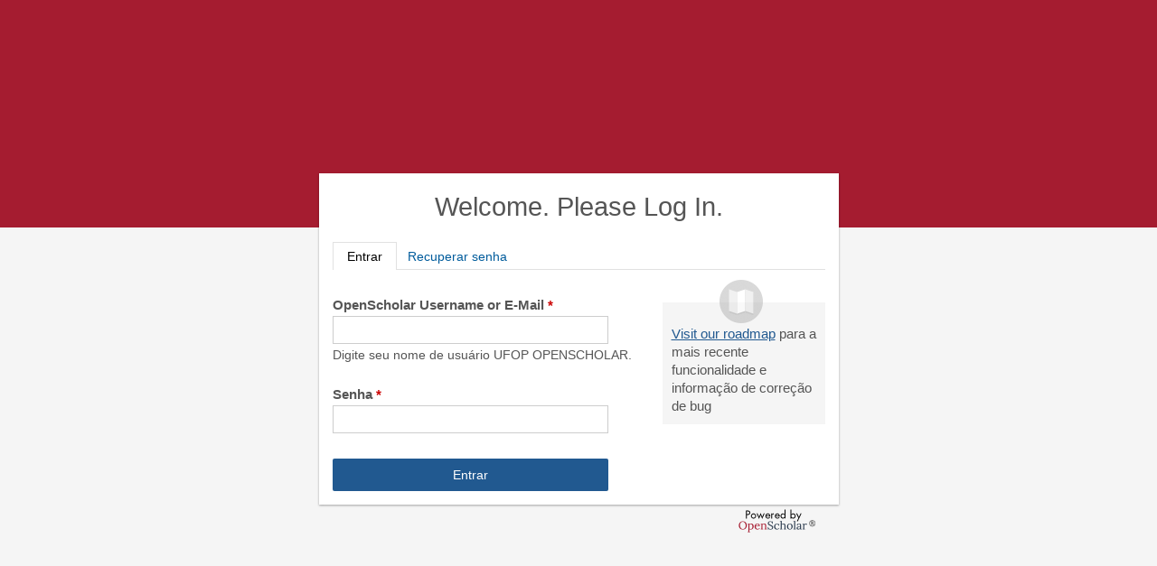

--- FILE ---
content_type: text/html; charset=utf-8
request_url: https://cmap.ufop.br/user?destination=gloss%C3%A1rio
body_size: 9927
content:
<!DOCTYPE html>
<!--[if IEMobile 7]><html class="iem7"  lang="pt-br" dir="ltr"><![endif]-->
<!--[if lte IE 6]><html class="lt-ie9 lt-ie8 lt-ie7"  lang="pt-br" dir="ltr"><![endif]-->
<!--[if (IE 7)&(!IEMobile)]><html class="lt-ie9 lt-ie8"  lang="pt-br" dir="ltr"><![endif]-->
<!--[if IE 8]><html class="lt-ie9"  lang="pt-br" dir="ltr"><![endif]-->
<!--[if (gte IE 9)|(gt IEMobile 7)]><!--><html  lang="pt-br" dir="ltr"><!--<![endif]-->
<head>
<meta charset="utf-8" />
<link rel="shortcut icon" href="https://cmap.ufop.br/profiles/openscholar/themes/os_basetheme/favicon.png" type="image/vnd.microsoft.icon" />
<meta name="generator" content="OpenScholar for Drupal 7 (http://theopenscholar.org)" />
<link rel="canonical" href="https://cmap.ufop.br/user" />
<link rel="shortlink" href="https://cmap.ufop.br/user" />
<meta name="twitter:card" content="summary" />
<title>Conta de usuário | UFOP OPENSCHOLAR</title>

<meta http-equiv="x-ua-compatible" content="IE=edge">
  <meta name="viewport" content="width=device-width, initial-scale=1.0" />
  <style>
@import url("https://cmap.ufop.br/modules/system/system.base.css?syttr5");
@import url("https://cmap.ufop.br/modules/system/system.menus.css?syttr5");
@import url("https://cmap.ufop.br/modules/system/system.messages.css?syttr5");
@import url("https://cmap.ufop.br/modules/system/system.theme.css?syttr5");
</style>
<style>
@import url("https://cmap.ufop.br/modules/book/book.css?syttr5");
@import url("https://cmap.ufop.br/profiles/openscholar/modules/contrib/calendar/css/calendar_multiday.css?syttr5");
@import url("https://cmap.ufop.br/modules/comment/comment.css?syttr5");
@import url("https://cmap.ufop.br/profiles/openscholar/modules/contrib/date/date_api/date.css?syttr5");
@import url("https://cmap.ufop.br/profiles/openscholar/modules/contrib/date/date_popup/themes/datepicker.1.7.css?syttr5");
@import url("https://cmap.ufop.br/profiles/openscholar/modules/contrib/date/date_repeat_field/date_repeat_field.css?syttr5");
@import url("https://cmap.ufop.br/modules/field/theme/field.css?syttr5");
@import url("https://cmap.ufop.br/modules/node/node.css?syttr5");
@import url("https://cmap.ufop.br/profiles/openscholar/modules/os/modules/os_slideshow/os_slideshow.css?syttr5");
@import url("https://cmap.ufop.br/modules/search/search.css?syttr5");
@import url("https://cmap.ufop.br/modules/user/user.css?syttr5");
@import url("https://cmap.ufop.br/profiles/openscholar/modules/contrib/views/css/views.css?syttr5");
</style>
<style>
@import url("https://cmap.ufop.br/profiles/openscholar/modules/contrib/colorbox/styles/default/colorbox_style.css?syttr5");
@import url("https://cmap.ufop.br/profiles/openscholar/modules/contrib/ctools/css/ctools.css?syttr5");
@import url("https://cmap.ufop.br/profiles/openscholar/modules/contrib/views_slideshow/views_slideshow.css?syttr5");
@import url("https://cmap.ufop.br/profiles/openscholar/modules/contrib/biblio/biblio.css?syttr5");
</style>
<style media="screen">
@import url("https://cmap.ufop.br/profiles/openscholar/themes/adaptivetheme/at_core/css/at.layout.css?syttr5");
@import url("https://cmap.ufop.br/profiles/openscholar/themes/os_basetheme/css/globals.css?syttr5");
@import url("https://cmap.ufop.br/profiles/openscholar/themes/os_default/css/os_default.css?syttr5");
@import url("https://cmap.ufop.br/profiles/openscholar/themes/os_default/css/os_default.responsive.layout.css?syttr5");
</style>
<style media="print">
@import url("https://cmap.ufop.br/profiles/openscholar/themes/os_basetheme/css/print.css?syttr5");
</style>
<style>
@import url("https://cmap.ufop.br/profiles/openscholar/modules/os/theme/os_dismiss.css?syttr5");
</style>
  <!--[if lte IE 8]>
<script type="text/javascript">
  var os_c = document.createElement;os_c('header');os_c('nav');os_c('section');os_c('article');os_c('aside');os_c('footer');os_c('hgroup');os_c('figure');
</script>
  <![endif]-->
  
</head>
<body class="html not-front not-logged-in no-sidebars page-user navbar-off">
  <div id="skip-link">
    <a href="#main-content" class="element-invisible element-focusable" tabindex="1">Pular para o conteúdo principal</a>
  </div>

    <div id="page_wrap" class="page_wrap">
<!--REGION TO HOUSE RESPONSIVE MENU. OTHER CONTENT CAN'T BE PLACED HERE-->
<div class="responive-menu-container clearfix">
  </div>

<!--FLEXIBLE ADMIN HEADER FOR USE BY SELECT GROUPS USING OS-->

<div id="page" class="container page header-none content-none footer-none">
	<div id="page-wrapper">

		
		
		
    
		<div id="columns" class="clearfix">
			<div class="hg-container">
				<div id="content-column" role="main">
					<div class="content-inner">
					  
						
													<section id="main-content">
								<a name="main-content"></a>
																									<header id="main-content-header">
																					<h1 id="page-title" ng-non-bindable="">
												Welcome. Please Log In.											</h1>
																															<div id="tasks">
																									<ul class="tabs primary clearfix"><li class="active"><a href="/user"  class="active">Entrar<span class="element-invisible">(aba ativa)</span></a></li>
<li><a href="/user/password" >Recuperar senha</a></li>
</ul>
																																															</div>
																			</header>
																
																	<div id="content">
										<div id="block-system-main" class="block block-system no-title"  module="system" delta="main">  
  
  <form action="/user?destination=gloss%C3%A1rio" method="post" id="user-login" accept-charset="UTF-8"><div><div class="form-item form-type-textfield form-item-name">
  <label for="edit-name">OpenScholar Username or E-Mail <span class="form-required" title="Este campo é obrigatório.">*</span></label>
 <input ng-non-bindable="" type="text" id="edit-name" name="name" value="" size="60" maxlength="60" class="form-text required" />
<div class="description">Digite seu nome de usuário UFOP OPENSCHOLAR.</div>
</div>
<div id="export-to-google-calendar-dialog-confirm"></div><div class="form-item form-type-password form-item-pass">
  <label for="edit-pass">Senha <span class="form-required" title="Este campo é obrigatório.">*</span></label>
 <input ng-non-bindable="" type="password" id="edit-pass" name="pass" size="60" maxlength="128" class="form-text required" />
</div>
<input type="hidden" name="form_build_id" value="form-JqWHI5kQtP1DYXDmW7xBhybo53EGFcgn0LTQ-PNd6Ic" />
<input type="hidden" name="form_id" value="user_login" />
<div class="user-login-message-text form-wrapper" id="edit-message"><a href="http://theopenscholar.org/roadmap" >Visit our roadmap</a>  para a mais recente funcionalidade e informação de correção de bug</div><div class="form-actions form-wrapper" id="edit-actions"><input type="submit" id="edit-submit" name="op" value="Entrar" class="form-submit" /></div></div></form>
  </div>									</div>
								
							</section><!--main content ends-->
											</div>
				</div>

				
				
			</div>
		</div>
		<!--footer region beg-->
		<footer id="footer" class="clearfix" role="contentinfo">
		<!-- Three column 3x33 Gpanel -->
		  <div id="powerby-login">
  	  	<div id="powered-by"><a href="https://theopenscholar.com">OpenScholar</a></div>
    </div>
  </footer>
  </div>
</div><!--page area ends-->

<div id="extradiv"></div>


</div><!-- /page_wrap -->

  <script src="https://cmap.ufop.br/profiles/openscholar/libraries/respondjs/respond.min.js?syttr5"></script>
<script src="//ajax.googleapis.com/ajax/libs/jquery/1.8.3/jquery.min.js"></script>
<script>window.jQuery || document.write("<script src='/profiles/openscholar/modules/contrib/jquery_update/replace/jquery/1.8/jquery.min.js'>\x3C/script>")</script>
<script src="https://cmap.ufop.br/misc/jquery.once.js?v=1.2"></script>
<script src="https://cmap.ufop.br/misc/drupal.js?syttr5"></script>
<script>jQuery.extend(Drupal.settings, {"basePath":"\/","pathPrefix":"","ajaxPageState":{"theme":"os_default","theme_token":"g7k-W2PkYZ_0mBVO95o0Scpjw9EleVqDgYjzXCtKTjE"},"colorbox":{"opacity":"0.85","current":"{current} do {total}","previous":"\u00ab Anterior","next":"Next \u00bb","close":"Close","maxWidth":"98%","maxHeight":"98%","fixed":true,"mobiledetect":true,"mobiledevicewidth":"480px"},"jcarousel":{"ajaxPath":"\/jcarousel\/ajax\/views"},"urlIsAjaxTrusted":{"\/search\/node":true,"\/user?destination=gloss%C3%A1rio":true},"password":{"strengthTitle":"Password compliance:"},"type":"setting"});</script>
<script src="https://cmap.ufop.br/sites/default/files/languages/pt-br_XzArwYP0lSKlV6mboOwps-vN_MKfvsBGOaRC1pKsKwU.js?m=1525724463?syttr5"></script>
<script src="https://cmap.ufop.br/profiles/openscholar/modules/os/theme/os_colorbox.js?syttr5"></script>
<script src="https://cmap.ufop.br/profiles/openscholar/libraries/colorbox/jquery.colorbox-min.js?syttr5"></script>
<script src="https://cmap.ufop.br/profiles/openscholar/modules/contrib/colorbox/js/colorbox.js?syttr5"></script>
<script src="https://cmap.ufop.br/profiles/openscholar/modules/contrib/colorbox/styles/default/colorbox_style.js?syttr5"></script>
<script src="https://cmap.ufop.br/profiles/openscholar/modules/contrib/colorbox/js/colorbox_inline.js?syttr5"></script>
<script src="https://cmap.ufop.br/profiles/openscholar/modules/contrib/views_slideshow/js/views_slideshow.js?syttr5"></script>
<script>window.CKEDITOR_BASEPATH = '/profiles/openscholar/libraries/ckeditor/'</script>
<script src="https://cmap.ufop.br/profiles/openscholar/modules/os/js/responsive_menu.js?syttr5"></script>
<script src="https://cmap.ufop.br/profiles/openscholar/modules/os/theme/os_dismiss.js?syttr5"></script>
<script src="https://cmap.ufop.br/profiles/openscholar/modules/os/js/os_tinymce_init.js?syttr5"></script>
<script src="https://cmap.ufop.br/profiles/openscholar/themes/os_basetheme/js/os_base.js?syttr5"></script>
  
  <script defer="defer" src="//barra.brasil.gov.br/barra.js" type="text/javascript"></script>
</body>
</html>


--- FILE ---
content_type: text/css
request_url: https://cmap.ufop.br/profiles/openscholar/themes/os_default/css/os_default.css?syttr5
body_size: 20044
content:
body {
	font: 13px/17px 'helvetica neue', helvetica, arial, sans-serif;
	padding-bottom: 30px;
	background: #e1e1e1;
}
#columns {
	background: #fff;
}
h2 {
	font-size: 18px;
	font-weight: normal;
	margin: 0 0 .5em 0;
}
#menu-bar {
	margin-bottom: 10px;
}
#menu-bar ul li a {
	font-size: 15px;
}
/* HEADER ELEMENTS */

#header-container h1 a,
#header-container h1 a:visited {
	color: #282828;
	font-size: 35px;
}
#header-container h2 {
	margin: 0;
}
/* Search PAGE */

.page-search .search-form {
	width: 400px;
	padding: 0 8px;
	background: #F1F0F0;
}
.page-search .search-form input.form-text {
	padding: 8px !important;
	width: 250px;
}
.page-search .search-results li {
	border-bottom: 1px solid #EEE;
	margin-bottom: 2em;
}
.page-search #content-column h1#page-title {
	margin-top: 0;
}
.page-search h2 {
	background: none repeat scroll 0 0 #F1F0F0;
	font-size: 15px;
	padding: 6px;
}
/* LOG IN and USER ACCOUNT PAGES */

.not-logged-in.no-sidebars.page-user.navbar-off #page {
	position: initial;
}
.page-user-password input.form-text,
#user-login input.form-text
/* #edit-pin-fieldset input.form-text */ {
	background-image: none;
	width: 48.5%;
	transition: all .250s;
	background-size: 7%;
	background-repeat:no-repeat;
	background-position: 5px 4px;
	padding-left: 32px;
}

#user-login input.form-text:focus
/* #edit-pin-fieldset input.form-text */ {
background-size: 5%;
	width: 50.4%;
padding-left:22px;
}

#user-login input.form-text#edit-name {
	background-image: url('../images/person.svg?123');
	
}

#user-login input.form-text#edit-name:focus {

	
	
	background-position: 5px 7px
	
}
#user-login input.form-text#edit-pass {
	background-image: url('../images/lock.svg?123');
	
}

#user-login input.form-text#edit-pass:focus {

	
	
	background-position: 5px 7px
}

.page-user-password h1#page-title {
    text-transform: capitalize;
}

.denied #footer,
.page-site-register #footer,
.logged-in.no-sidebars.page-user #footer,
.not-logged-in.page-user #footer {
	float: none;
}
.denied,
.maintenance-page,
body.page-site-register,
body.logged-in.no-sidebars.page-user,
body.not-logged-in.page-user {
	background: #F5F5F5;
	background-image: none !important;
	font-family: 'Helvetica neue', sans-serif;
	line-height: 1em;
}
.denied #columns,.maintenance-page #page,.page-site-register #columns,.logged-in.no-sidebars.page-user #columns,.not-logged-in.page-user #columns {
    width: 575px;
    margin: 15% auto 5px auto;
    background: #FFF;
    -moz-border-radius: 0;
    -webkit-border-radius: 0;
    border-radius: 0;
    -moz-box-shadow: none;
    -webkit-box-shadow: none;
    box-shadow: none;
    min-height: 100px;


  box-shadow: 0 1px 3px rgba(0,0,0,0.12), 0 1px 2px rgba(0,0,0,0.24);
 

}
    

.no-sidebars.page-user.navbar-off #page-wrapper:before {
    position: absolute;
    top: 0;
    left: 0;
    width: 100%;
    height: 35%;
    content: '';
    background-color: #A51C30;
    z-index: -1;

}
.not-logged-in.page-user #columns #tasks {
	margin-bottom: 2em;
	margin-top: 2em;
	border-bottom: 1px solid #e1e1e1;
	padding-bottom: 6px;
}

.denied #content-column,
.page-site-register #content-column,
body.logged-in.no-sidebars.page-user #content-column,
body.not-logged-in.page-user.no-sidebars #content-column {
	padding: 0;
}
.denied #columns h1,
.maintenance-page h1#site-name,
.page-site-register #columns h1,
.logged-in.no-sidebars.page-user #columns h1,
.not-logged-in.page-user #columns h1 {
	font-size: 2.25em;
	margin: 0 !important;
	font-family: 'Helvetica neue', sans-serif;
	color: #555;
	font-weight: normal;
	text-align: center;
}
.not-logged-in.page-user #columns #main-content h1#page-title {
    margin-bottom: 1em !important;
    line-height: 1.2em;
}

.denied #content a {
	text-decoration: underline;
}
.page-site-register #columns h1 {
	margin: 0 0 20px 0 !important;
}
.page-user-password #columns h1 {
	margin: 0 0 1em !important;
}
.page-user-password #main-content-header {
	margin-bottom: 20px;
}
.denied #powerby-login,
.page-site-register #powerby-login,
.logged-in.no-sidebars.page-user #powerby-login,
.not-logged-in.page-user #powerby-login {
	clear: both;
	float: right;
	margin-right: 0;
	min-width: 165px;
}
.logged-in.no-sidebars.page-user .description,
.not-logged-in.page-user .description {
	font-size: .9em;
}
.page-site-register .description {
	font-size: .75em;
}
.page-site-register #edit-actions #edit-submit {
	padding: 5px 10px;
	border: none;
	color: #fff;
	font-size: 13px;
	font-weight: bold;
	text-shadow: 0px -1px 0px rgba(30, 30, 30, 0.25);
	-webkit-border-radius: 4px;
	-moz-border-radius: 4px;
	border-radius: 4px;
	background: #215990;
	width: 63%;
}
.denied #content,
.maintenance-page #main-content,
.page-site-register #content,
.logged-in.no-sidebars.page-user #content,
.not-logged-in.page-user #content {
	margin-bottom: 15px;
	font-size: 15px;
	color: #555;
	line-height: 25px;
}
.page-site-register #content {
	padding-bottom: 12px;
}
.logged-in.no-sidebars.page-user ul.primary,
ul.primary {
	border-bottom-color: #FFF;
	margin: 2em 0 -10px;
	padding: 0 0 0.2em;
}
.logged-in.no-sidebars.page-user ul.primary li,
ul.primary li {
	border-radius: 5px 5px 0 0;
	-moz-border-radius: 5px 5px 0 0;
	border-radius: 5px 5px 0 0;
}
.logged-in.no-sidebars.page-user ul.primary li a,
.not-logged-in.page-user ul.primary li a {
	background-color: #FFF;
	border-bottom: none;
	border-width: 0;
	font-size: 14px;
}
.logged-in.no-sidebars.page-user ul.primary li.active a,
.not-logged-in.page-user ul.primary li a.active {
	background-color: #FFF;
	border-color: #e1e1e1;
	border-width: 1px;
	margin-right: 0;
	padding: 0.5em 15px;
	font-family: sans-serif;
	border-radius: 0;
	-moz-border-radius: 0;
	border-radius: 0;
	font-size: 14px;
}
.logged-in.no-sidebars.page-user ul.primary li.active a:hover,
.not-logged-in.page-user ul.primary li.active a:hover {
	text-decoration: none;
}
body.logged-in.no-sidebars.page-user #tasks
{
   
    margin-bottom: 2em;
    margin-top: 2em;
    border-bottom: 1px solid #e1e1e1;
    padding-bottom: 13px;
}
.login-announcements {
	background: url('../images/announce_icon.png') center left no-repeat;
	background-size: 60px 60px;
	background-color: #fcf8e3;
	padding: 10px 0 10px 70px;
	margin-top: 10px;
	height: 60px;
	border: 1px solid #eee;
	display: none;
}
/* USER ACCOUNT PAGE */

.page-site-register #footer, .logged-in.no-sidebars.page-user #footer {
    width: 575px;
    margin: 0 auto;
}
.form-type-password a,
.user-login-message-text a,
.logged-in.no-sidebars.page-user ul.primary li a,
.logged-in.no-sidebars.page-user #content a {
	color: #215990;
}
.add-full-name-wrapper {
	position: absolute;
	right: 0px;
	top: 20px;
	font-size: 14px;
}
.logged-in.no-sidebars.page-user.page-user-edit #content-column input.form-text {
	width: 48%;
}
.form-type-password a,
.user-login-message-text a,
.logged-in.no-sidebars.page-user ul.primary li a:hover,
.not-logged-in.page-user ul.primary li a:hover,
.user-add-name {
	text-decoration: underline;
}
.logged-in.no-sidebars.page-user #content a.field_first_name_anchor {
	color: #555555;
}
.page-site-register #preset-wrapper .form-item,
.page-site-register .form-item-domain,
.page-site-register .form-item-bundle,
.page-site-register .form-item-vsite-private,
.page-site-register .form-item-vicarious-user {
	border-radius: 5px;
	-moz-border-radius: 5px;
	border-radius: 5px;
	padding: 7px;
	background: #fff;
	border: 1px solid #e1e1e1;
	margin-bottom: 10px;
}
.logged-in.no-sidebars.page-user #content li .item-list {
	border-radius: 0;
	-moz-border-radius: 0;
	border-radius: 0;
	padding: 0;
	border: none;
}
.logged-in.no-sidebars.page-user #content ul.single,
.logged-in.no-sidebars.page-user #content ul.plural {
    border-top: 3px solid #e2e2e2;
    margin-top:5px;
}

.logged-in.no-sidebars.page-user #content ul.plural > li,
.logged-in.no-sidebars.page-user #content ul.single > li {
	
	padding: 9px 7px;
}
.logged-in.no-sidebars.page-user #content ul.plural > li:nth-child(odd),
.logged-in.no-sidebars.page-user #content ul.single > li:nth-child(odd) {
border-bottom:1px solid #e2e2e2;
background-color:#f5f5f5f5;
}

.logged-in.no-sidebars.page-user #content ul.plural > li:nth-child(odd):last-child,
.logged-in.no-sidebars.page-user #content ul.single > li:nth-child(odd):last-child {
border-bottom:1px solid transparent;

}


.logged-in.no-sidebars.page-user #content .user-add-site-block,
.logged-in.no-sidebars.page-user #content .delete-link {
	float: right;
	clear: both;
}
.logged-in.no-sidebars.page-user #content .user-add-site-block {
	margin: 8px 5px -10px;
}
.logged-in.no-sidebars.page-user #content .delete-link {
	margin-right: -3px;
}
.logged-in.no-sidebars.page-user #content .delete-link a {
	padding: 5px 10px;
	border: none;
	color: #FFFFFF;
	font-size: 13px;
	font-weight: bold;
	text-shadow: 0px -1px 0px rgba(30, 30, 30, 0.25);
	-webkit-border-radius: 4px;
	-moz-border-radius: 4px;
	border-radius: 4px;
	background: #FF3A2D;
}
#edit-submit,
.pin-button a,
#edit-login,
#edit-back,
fieldset.pin-fieldset legend a,
#user-login fieldset legend a,
.page-site-register .form-submit,
.logged-in.no-sidebars.page-user #content .user-add-website,
.logged-in.no-sidebars.page-user #content .add-subsite,
.os-green-button {
	padding: 10px 10px;
	border: none;
	font-size: 14px;
	color: #FFFFFF;
	-webkit-border-radius: 2px;
	-moz-border-radius: 2px;
	border-radius: 2px;
	background: #215990;
	width: auto;
}
.pin-button a,
#user-login fieldset legend a,
.pin-button a:hover,
#user-login fieldset legend a:hover {
	padding: 0;
	border: none;
	font-size: 14px;
	font-weight: normal;
	color: #215990 !important;
	-webkit-border-radius: 0;
	-moz-border-radius: 0;
	border-radius: 0;
	background: #fff;
	text-decoration: underline;
}
#edit-submit,
#edit-login {
	width: 56%;
}
#edit-submit {
	margin-top: 10px;
}
.logged-in.no-sidebars.page-user #content .add-subsite a {
	color: #FFFFFF;
}
#pin-register.pin-button,
#pin-register.pin-button:hover {
	background-color: transparent;
}
.logged-in.no-sidebars.page-user #content .user-add-website,
.logged-in.no-sidebars.page-user #content .add-subsite {
	background: #3D9B13;
}
.logged-in.no-sidebars.page-user #content .add-subsite {
	right: 120px;
	position: absolute;
	padding: .04em 10px;
}
.pin-button a:hover,
.pin-button a {
	background-image: url('../images/external-link.png');
	background-color: #215990;
	color: #fff !important;
	text-decoration: none;
	border-radius: 2px;
	padding: 3px 33px 3px 15px;
	background-position: 97% 5px;
	background-repeat: no-repeat;
}
#pin-login:after {
	content: '';
	background-image: url('../images/or-separator.png');
	background-repeat: no-repeat;
	position: absolute;
	top: 77px;
	width: 100%;
	height: 9px;
}
.pin-button:hover,
fieldset.pin-fieldset legend:hover,
#user-login fieldset legend:hover {
	background-color: transparent;
}
.pin-button,
fieldset.pin-fieldset legend,
#user-login fieldset legend {
	background-color: transparent;
	margin: 11px 0 0;
}
#user-login fieldset,
.pin-button,
fieldset.pin-fieldset legend,
#user-login fieldset legend {
	padding-left: 0;
	display: block;
}
#pin-login.pin-button {
	width: 300px;
	margin-bottom: 70px;
}
@-moz-document url-prefix() {
#pin-login.pin-button {
	margin-bottom: 40px;
}
}



fieldset#edit-pin-fieldset {
	background: #fff;
}
.page-user #user-login {
	position: relative;
}
#user-login .user-login-message-text {
	position: absolute;
	width: 160px;
	top: 10px;
	right: 0px;
	padding: 25px 10px 10px 10px;
	z-index: 2;
	background-color: #F5F5F5;
	line-height: 20px;
}
#user-login .user-login-message-text:before {
	content: '';
	position: absolute;
	width: 48px;
	height: 48px;
	top: -25px;
	left: 35%;
	background-image: url('../images/map-icon.png');
}
.pin-button#pin-nvm {
	display: block;
	margin-bottom: 20px;
	text-align: center;
	width: 50px;
}
.pin-button#pin-nvm a {
	width: 50px;
}
.collapsible.collapsed.pin-fieldset.form-wrapper.collapse-processed {
	padding-left: 0;
}
.profile h3 {
	/* margin: -5px -5px 15px; */
	/* padding: 5px; */
	font-size: 1em;
}
.page-site-register ul.error {
	margin-left: 15px;
}
/* SITE MAINTENANCE PAGE */

.maintenance-page #page {
	padding-top: 20px;
}
.maintenance-page #main-content {
	margin-top: 20px;
	padding-top: 15px;
}
.maintenance-page a {
	color: #215990;
}
.maintenance-page #logo {
	display: none;
}
.maintenance-page h1#page-title {
	margin-bottom: 0.5em;
	font-size: 1.5em;
	background: url('../images/warning.png') no-repeat;
	padding-left: 40px;
	height: 30px;
}
.maintenance-page h1#site-name {
	padding-left: 10px;
}
/* ACCESS DENIED PAGE */

.denied #footer {
	margin: 0 auto;
	width: 540px;
}
.denied h1#page-title {
	margin-bottom: 0.7em !important;
}
/* ROADMAP PAGE STYLES */

.roadmap td {
	padding: 12px 10px;
}
.roadmap span.status {
	-webkit-border-radius: 3px;
	-moz-border-radius: 3px;
	border-radius: 3px;
	padding: 5px 7px;
}
/* OS FRONTPAGE STYLES */

body.sitewide-front {
	background: #FFF;
	font-size: 16px;
	color: #555;
	line-height: 19px;
}
.os-align-center img {
	display: inline-block;
}
.os-title-text a:hover,
.sitewide-front a {
	text-decoration: underline;
	color: #007aff;
}
.os-title-text a,
.os-title-text {
	font-size: 50px;
	color: #777;
	height: 70px;
	display: inline-block;
	vertical-align: middle;
	text-decoration: none;
}
.not-logged-in.sitewide-front #columns {
	min-height: 50px;
}
.sitewide-front #header-container {
	padding: 0;
	margin-bottom: 20px;
	background: url('../images/osfrontpg_headerbg.gif') center bottom no-repeat;
}
.logged-in.sitewide-front #columns {
	background: url('../images/osfrontpg_headerbg.gif') center bottom no-repeat;
	margin-bottom: 25px;
}
.sitewide-front .content-left.content-right .at-panel .region.region-content-second {
	width: 290px;
	float: right;
}
.sitewide-front .content-left.content-right .at-panel .region.region-content-first {
	border-right: none;
}
.sitewide-front #page.container,
.sitewide-front #header,
.sitewide-front #columns {
	width: 775px;
}
.sitewide-front #block-boxes-os-front-header {
	font-size: 22px;
	line-height: 26px;
	margin-bottom: 20px;
}
.sitewide-front #block-boxes-os-front-main-support {
	border: 1px solid #ff9500;
	margin-bottom: 50px;
}
.sitewide-front #block-boxes-os-front-main-support .content {
	padding: 15px;
	line-height: 23px;
}
.sitewide-front .os-title-image {
	margin-top: 10px;
}
.sitewide-front #block-boxes-os-front-main-support .block-inner {
	margin-left: 0;
	margin-right: 0;
}
.sitewide-front #block-boxes-os-front-main-support .boxes-box-content {
	margin-left: 12px;
	margin-right: 12px;
}
.sitewide-front #block-boxes-os-front-main-support h2 {
	background: #ff9500;
	padding: 8px;
	color: #FFF;
	text-align: center;
}
#boxes-box-os_front_sample h2 {
	font-size: 23px;
}
.sitewide-front #block-boxes-os-front-create {
	float: right;
	;
}
.sitewide-front #boxes-box-os_front_sample {
	text-align: center;
}
.sitewide-front #boxes-box-os_front_sample ul {
	margin-top: 20px;
	text-align: center;
}
.sitewide-front #boxes-box-os_front_sample ul li {
	float: left;
	list-style: none;
	margin-left: 40px;
}
#block-boxes-os-front-sample img {
	width: 200px;
	border: 1px solid #ccc;
}
/** TODO MOVE TO PROPER CSS FILE **/

#boxes-box-os_front_header .boxes-box-content {
	text-align: center;
}
#block-os-search-db-site-search {
	display: block;
	width: 100%;
	text-align: center;
	margin: 0 0 20px 0 !important;
}
#edit-search-block-form--2 {
	border: 1px solid #d0d0d0 !important;
	margin: 3px;
	background: url('./images/search.png') no-repeat 8px 6px;
	border-radius: 3px !important;
	-moz-border-radius: 3px !important;
	-webkit-border-radius: 3px !important;
}
#block-os-search-db-site-search .search-block-form #edit-submit,
#block-os-search-db-site-search #search-block-form #edit-submit {
	width: auto;
	height: auto;
	text-indent: 0;
	padding: 12px 20px 12px 20px !important;
	margin: 0 0 0 12px !important;
	-webkit-font-smoothing: antialiased;
	font-weight: normal;
	line-height: 19px;
}
.sitewide-front #block-os-search-solr-site-search #edit-submit,
.sitewide-front #block-os-search-db-site-search #edit-submit {
	background: #919191;
	background-image: -webkit-linear-gradient(top, #919191, #6b6b6b);
	background-image: -moz-linear-gradient(top, #919191, #6b6b6b);
	background-image: -ms-linear-gradient(top, #919191, #6b6b6b);
	background-image: -o-linear-gradient(top, #919191, #6b6b6b);
	background-image: linear-gradient(to bottom, #919191, #6b6b6b);
	-webkit-border-radius: 3;
	-moz-border-radius: 3;
	border-radius: 3px;
	color: #ffffff;
	font-size: 20px;
	text-decoration: none;
}
.sitewide-front #block-os-search-solr-site-search #edit-submit:hover,
.sitewide-front #block-os-search-db-site-search #edit-submit:hover {
	background: #919191;
	background-image: -webkit-linear-gradient(top, #919191, #6b6b6b);
	background-image: -moz-linear-gradient(top, #919191, #6b6b6b);
	background-image: -ms-linear-gradient(top, #919191, #6b6b6b);
	background-image: -o-linear-gradient(top, #919191, #6b6b6b);
	background-image: linear-gradient(to bottom, #919191, #6b6b6b);
	text-decoration: none;
	cursor: pointer;
}
.sitewide-front .search-block-form .container-inline .form-item .form-text,
.sitewide-front #search-block-form .container-inline .form-item .form-text {
	border-image: none;
	border-radius: 0;
	width: 236px;
	padding: 10px 20px 11px 36px !important;
	margin-left: 181px;
	background: transparent url('../images/search.png') 14px 14px no-repeat;
}
#block-os-search-db-site-search #edit-actions {
	float: left;
	margin-right: -125px;
}
#block-os-search-db-site-search .search-block-form .container-inline,
#block-os-search-db-site-search #search-block-form .container-inline {
	max-width: none;
}
#block-os-search-db-site-search .search-block-form .container-inline .form-item,
#block-os-search-db-site-search #search-block-form .container-inline .form-item {
	width: auto;
}
#block-os-search-db-site-search .form-item.form-type-textfield.form-item-search-block-form {
	margin-right: -16px;
}
#block-boxes-os-front-sample {
	margin-bottom: 20px;
}
#block-vsite-register-get-your-site-block {
	display: block;
	clear: both;
	text-align: center;
	padding: 0px;
	margin: 40px 0 40px 0 !important;
}
.sitewide-front #block-vsite-register-get-your-site-block {
	margin: 10px 0 40px 0 !important;
}
#block-vsite-register-get-your-site-block .get-your-site-button {
	background: #4CD964;
	-webkit-border-radius: 3px;
	-moz-border-radius: 3;
	border-radius: 3px;
	color: #ffffff;
	font-size: 20px;
	padding: 10px 20px 10px 20px;
	text-decoration: none;
}
#block-vsite-register-get-your-site-block .get-your-site-button:hover {
	background: #4CD964;
	text-decoration: none;
}
.os-align-center {
	text-align: center;
}
/** Messages - success, error style overrides */

div.messages {
	margin: 0 0 10px;
	padding: 0;
	border: none;
	font-size: 15px;
	line-height: 20px;
}
.page-user div.messages {
	margin: 25px auto 10px auto;
	width: 980px;
}
div.status {
	background-image: none;
	color: #008000;
	background-color: #dff0d8;
	padding: 10px 30px 10px 20px;
	border-left: 5px solid #008000;
}
.error .dismiss,
.messages .dismiss,
div.status .dismiss {
	border: none;
	display: block;
	position: absolute;
	top: 5px;
	right: 4px;
	font-size: 0;
	background: transparent;
	text-shadow: none;
	text-decoration: none;
	border-radius: none;
	box-shadow: none;
	opacity: none;
	cursor: pointer;
	-webkit-transition: none;
	-moz-transition: none;
	-ms-transition: none;
	-o-transition: none;
	transition: none;
	background: url('/profiles/openscholar/themes/os_basetheme/images/scholarbase-sprite.png') 0 -926px no-repeat transparent;
	width: 20px;
	height: 20px;
	background-color: transparent;
}
.messages.status .dismiss {
	top: 4px;
}
div.error {
	border: none;
	background-image: none;
	background-color: #f2dede;
	color: #a94442;
	padding: 10px 30px 10px 20px;
	border-left: 5px solid #a94442;
}
.denied #content,
div.warning {
	border: none;
	background-image: none;
	background-color: #fcf8e3;
	color: #8a6d3b;
	padding: 10px 30px 10px 20px;
	border-left: 5px solid #8a6d3b;
}


--- FILE ---
content_type: text/css
request_url: https://cmap.ufop.br/profiles/openscholar/themes/os_default/css/os_default.responsive.layout.css?syttr5
body_size: 2568
content:
.container {
    width: 980px
}
.denied .container,
.page-user .container {
    width: auto;
}
#content-column,
.content-column,
div.sidebar {
    float: left;
    clear: none
}
.two-sidebars .content-inner {
    margin-left: 200px;
    margin-right: 260px
}
.sidebar-first .content-inner {
    margin-left: 200px;
    margin-right: 0
}
.sidebar-second .content-inner {
    margin-right: 260px;
    margin-left: 0
}
.region-sidebar-first {
    width: 200px;
    margin-left: -100%
}
.region-sidebar-second {
    width: 260px;
    margin-left: -260px
}
.at-panel .region,
.panel-row {
    display: inline;
    float: left
}
.inset-wrapper {
    float: left;
    width: 75%
}
.five-5x20 .row-1 {
    width: 40%
}
.five-5x20 .row-2 {
    width: 60%
}
.three-50-25-25 .region,
.three-25-50-25 .region,
.three-25-25-50 .region,
.region-three-inset-right-sidebar,
.region-three-inset-left-sidebar {
    width: 25%
}
.two-50 .region,
.two-brick .region,
.three-50-25-25 .region-three-50-25-25-first,
.three-25-50-25 .region-three-25-50-25-second,
.three-25-25-50 .region-three-25-25-50-third,
.four-4x25 .region,
.four-4x25 .row-1,
.four-4x25 .row-2,
.five-5x20 .row-1 .region,
.six-6x16 .region {
    width: 50%
}
.three-3x33 .region,
.two-33-66 .region,
.two-66-33 .region,
.region-three-inset-right-inset,
.region-three-inset-left-inset,
.five-5x20 .row-2 .region,
.six-6x16 .panel-row {
    width: 33.333333%
}
.two-33-66 .region-two-33-66-second,
.two-66-33 .region-two-66-33-first,
.region-three-inset-left-middle,
.region-three-inset-right-middle {
    width: 66.666666%
}
.three-inset-right .region,
.three-inset-right .inset-wrapper {
    float: right
}
.two-brick .panel-row {
    float: none
}
.page-search.sidebar-second .content-inner {
    margin-right: 260px;
    margin-left: 0
}
.page-search .region-sidebar-second {
    width: 260px;
    margin-left: -260px
}
#header-container .gpanel .region {
    float: left;
    clear: none;
}
.header-left.header-main.header-right .region-header-second .region-inner {
    margin-left: 250px;
    margin-right: 250px;
}
.header-left.header-main .region-header-second .region-inner {
    margin-left: 250px;
    margin-right: 0;
}
.header-main.header-right .region-header-second .region-inner {
    margin-right: 250px;
    margin-left: 0;
}
.region-header-first {
    width: 250px;
    margin-left: -100%;
}
.region-header-third {
    width: 250px;
    margin-left: -250px;
    text-align: right;
}
.region-header-second {
    width: 100%;
}
@media (max-width: 1024px) {
.page-user div.messages {

    width: 100%;
}
}

--- FILE ---
content_type: text/css
request_url: https://cmap.ufop.br/profiles/openscholar/themes/os_basetheme/css/global.pages.css
body_size: 31216
content:
/**
 * @file
 * Page Styling
 *
 * Style the markup found in page.tpl.php. Also includes some styling of
 * miscellaneous Drupal elements that appear in the $content variable, such as
 * ul.links, .more-link, etc.
 */
/*
 * Wrappers
 */

html {} body {} #page
/* Page wrapper, includes the .container class which sets the overall page or section width. */

{
    margin-bottom: 30px;
}
#header-container {
    padding: 0 10px 10px;
}
/* bigscreen three_col_grail */

#columns {
    min-height: 300px;
}
#content-column .content-inner
/* Floats the main content column. */

{
    position: relative;
}
.page-node #content-column .content-inner
/* Adds a little padding to page node when main-content div is not present */

{
    padding: 10px;
}
#main-content
/* Wraps the main-content-header, the content region and feed-icons. */

{
    padding-top: 20px;
    position: relative;
}
#content .contextual-links-region {
    min-height: 10px;
}
#footer
/* Main site footer. */

{} .region
/* Region wrapper - anything that adds width or positioning can break the layout. */

{} .region-inner
/* By default this sets up 20px gutters i.e. margin: 0 10px. */

{
    padding-top: 15px;
}
.region-page-bottom .region-inner
/* Remove white horizontal bar at bottom after login */

{
    padding-top: 0;
}
.region-page-top .region-inner
/* Remove ugly space between branding region and toolbar */

{
    padding-top: 0;
}
.region-inner .region-inner
/* Strip nested region-inner margins by default. */

{
    margin: 0;
}
.region-sidebar-first .block,
.region-sidebar-second .block {
    clear: both;
    margin-bottom: 1.5em;
}
.block {
    position: relative;
}
/* Modify gutters */

.block-inner,
.pane-inner,
.menu-wrapper,
.branding-elements,
.breadcrumb-wrapper,
.attribution,
.at-panel .rounded-corner {
    margin-left: 8px;
    margin-right: 8px;
}
.block-boxes-os_boxes_site_logo .block-inner {
    margin-left: 0;
    margin-right: 0;
}
#main-content {
    margin-left: 15px;
    margin-right: 15px;
}
/*** COLUMNS WIDGET MARGIN ASSIGNMENTS AND WIDTH OVERRIDES ***/

.block-boxes-os_boxes_columns .region {
    margin: 0 1.75%;
}
.block-boxes-os_boxes_columns .panel-row.row-2 .region,
.block-boxes-os_boxes_columns .panel-row.row-1 .region,
.block-boxes-os_boxes_columns .panel-row .region {
    margin: 0 3.25%;
}
.block-boxes-os_boxes_columns .five-5x20 .panel-row.row-2 .region {
    margin: 0 3%;
}
.block-boxes-os_boxes_columns .five-5x20 .panel-row.row-1 .region {
    margin: 0 4.5%;
}
.block-boxes-os_boxes_columns .panel-row.row-1 .region:first-of-type,
.block-boxes-os_boxes_columns .region:first-child {
    margin-left: 0;
}
.block-boxes-os_boxes_columns .panel-row.row-2 .region:last-of-type,
.block-boxes-os_boxes_columns .region:last-child {
    margin-right: 0;
}
.five-5x20 > .row-2 > .region {
    width: 28.3%;
}
.four-4x25 > .panel-row > .region {
    width: 45%;
}
.two-50 > .region {
    width: 48.2%;
}
.two-66-33 > .region-two-66-33-first,
.two-33-66 > .region-two-33-66-second {
    width: 63.1%;
}
.three-3x33 > .region {
    width: 31%;
}
.three-50-25-25 > .region-three-50-25-25-first,
.three-25-50-25 > .region-three-25-50-25-second,
.three-25-25-50 > .region-three-25-25-50-third,
.five-5x20 > .row-1 .region {
    width: 43%;
}
/** FIX'S FOR IE8 **/

.lt-ie9 .five-5x20 > .row-2 > .region {
    width: 26.3%;
}
.lt-ie9 .four-4x25 > .panel-row > .region {
    width: 43%;
}
.lt-ie9 .two-50 > .region {
    width: 46.2%;
}
.lt-ie9 .two-66-33 > .region-two-66-33-first,
.lt-ie9 .two-33-66 > .region-two-33-66-second {
    width: 61.1%;
}
.lt-ie9 .three-3x33 > .region {
    width: 29%;
}
.lt-ie9 .three-50-25-25 > .region-three-50-25-25-first,
.lt-ie9 .three-25-50-25 > .region-three-25-50-25-second,
.lt-ie9 .three-25-25-50 > .region-three-25-25-50-third,
.lt-ie9 .five-5x20 > .row-1 .region {
    width: 41%;
}
/*** FRONTPAGE PANELS ***/

.content-left .at-panel .region.region-content-first,
.content-right .at-panel .region.region-content-second {
    width: 100%;
    float: none;
}
.content-left.content-right .at-panel .region.region-content-first,
.content-left.content-right .at-panel .region.region-content-second {
    float: left;
    clear: none;
    display: inline;
    width: 49%;
    margin: 15px 0;
}
.content-left.content-right .at-panel .region.region-content-first {
    margin-right: 2%;
    border-right: 1px solid #CCC;
    width: 48%;
}
.at-panel .region.region-content-top,
.at-panel .region.region-content-bottom {
    width: 100%;
    clear: both;
    float: none;
}
/* FOR DISPLAYING EMBEDDABLE BLOCK OF CONTENT THROUGH <embed> */

body#widget {
    display: inline-block;
}
/* Footer panels */

.at-panel.footer .region-footer {
    width: 100%;
}
.at-panel.footer .region {
    display: inline-block;
}
.at-panel.footer .region.region-footer-bottom {
    display: block !important;
}
.footer.footer-right .region-footer,
.footer-left.footer .region-footer {
    width: 74%;
}
.footer-left.footer.footer-right .region-footer {
    width: 49%;
}
.footer-left.footer.footer-right .region-footer-first,
.footer-left.footer.footer-right .region-footer-third,
.footer.footer-right .region-footer-third,
.footer-left.footer .region-footer-first,
.footer-left.footer-right .region-footer-first,
.footer-left.footer-right .region-footer-third,
.footer-left .region-footer-first,
.footer-right .region-footer-third {
    width: 25%;
}
.footer-left.footer-right .at-panel .region.region-footer-third,
.footer-right .at-panel .region.region-footer-third {
    float: right;
}
/* MAKE IT POSSIBLE TO HAVE WIDGETS IN THE LEFT AND RIGHT HEADER REGIONS ONLY */

.header-left.header-main.header-right .region-header-first,
.header-left.header-main .region-header-first {
    margin-left: -100%;
}
.header-left.header-right .region-header-first {
    margin-left: 0;
}
.header-left.header-right .region-header-third {
    float: right !important;
}
.header-left .region-header-first {
    margin-left: 0;
}
.header-right .region-header-third {
    float: right !important;
}
/*
 * Branding
 */

#powerby-login {
    float: right;
    clear: both;
    margin-right: 10px;
    min-width: 165px;
}
.os-powered-link,
#os-powered-by {
    float: right;
    bottom: -48px;
    position: relative;
}
.logged-in .os-powered-link,
.logged-in #block-os-powered-by {
    bottom: -29px;
}
#powered-by a {
    background: url("../images/scholarbase-sprite.png?123") no-repeat scroll -14px -521px transparent;
    border: medium none !important;
    display: block;
    height: 26px;
    padding: 0 !important;
    text-decoration: none !important;
    text-indent: -999em;
    width: 85px;
    margin-right: 8px;
    float: right;
    display: inline;
}
#logo
/* Wrapping link for logo */

{
    padding: 10px 0;
}
#scholar-shield {
    margin: 0 auto;
    text-align: center;
    width: 75px;
}
#name-and-slogan
/* hgroup wrapper for website name and slogan, be careful with display properties as this can be hidden */

{} #site-name
/* The name of the website */

{} #site-name a:link,
#site-name a:visited {
    text-decoration: none;
}
#site-name a:hover,
#site-name a:focus {
    text-decoration: underline;
}
#site-slogan
/* The slogan (or tagline) of a website. */

{} .region-header
/* Wrapper for any blocks placed in the header region. */

{} .region-highlighted {} #main-content-header
/* Wraps the page title, tabs and actions links. */

{} h1#page-title
/* The title of the page. */

{
    margin-bottom: 1em;
}


div.status
/* Normal priority messages */

{} 
div.warning,
tr.warning
/* Medium priority messages */

{
    /* border: 1px solid #f0c020; Drupal core uses: 1px solid #f0c020 */
}
div.error,
tr.error
/* High priority messages. See also the .error declaration below. */

{} .error
/* Errors that are separate from div.messages status messages. */

{
    /* color: #e55; Drupal core uses a #e55 background */
}
.warning
/* Warnings that are separate from div.messages status messages. */

{
    /* color: #e09010; Drupal core uses a #e09010 background */
    
    padding: 1.5em 10px;
}




.node-unpublished,
.comment-unpublished
/* Unpublished nodes */

{
    /* background-color: #fff4f4; Drupal core uses a #fff4f4 background */
}
.node-unpublished p.unpublished,
.comment-unpublished p.unpublished
/* The word "Unpublished" displayed underneath the content. */

{
    color: #fff;
    color: rgba(239, 170, 170, 0.4);
    font-family: Impact, "Arial Narrow", Helvetica, sans-serif;
    font-size: 75px;
    font-weight: bold;
    height: 0;
    line-height: 1.2;
    margin: 0;
    padding: 0;
    overflow: visible;
    text-align: center;
    text-transform: uppercase;
    word-wrap: break-word;
}
a.os_event-moredates-link,
a.os_event-default-settings-link {
    font-size: 0.7em;
    margin-left: 3px;
    display: inline;
}
.lt-ie8 .node-unpublished > *,
.lt-ie8 .comment-unpublished > * {
    position: relative;
    /* Otherwise these elements will appear below the "Unpublished" text. */
}
.region-help
/* Help text on a page */

{} .more-help-link
/* Link to more help */

{} .region-content
/* Wrapper for the actual page content */

{} .region-aside
/* Akin to a content-bottom region */

{} ul.links
/* List of links generated by theme_links(). */

{
    margin: 0;
    padding: 0;
}
ul.links.inline {
    display: block;
    /* Let the links be inline, but the container be a block. */
}
ul.links li {
    display: inline;
    list-style-type: none;
    padding: 0 10px 0 0;
    /* LTR */
}
/* BOOKLET ICONS */

.node-book .links li a.book_add_child {
    background: url("../images/scholarbase-sprite.png") 0 -492px no-repeat;
    color: #3A6A8C;
    padding-left: 15px;
}
.node-book .links li a.book_printer {
    background: url("../images/scholarbase-sprite.png") 0 -507px no-repeat;
    color: #3A6A8C;
    padding-left: 15px;
}
.node-book .links li span a {
    background: url("../images/scholarbase-sprite.png") 0 -524px no-repeat;
    color: #3A6A8C;
    padding-left: 15px;
}
/* ADD CLASS ICON */

ul.class_material_field_class {
    list-style: none;
    margin-left: 0;
}
ul.class_material_field_class a.class_material_field_class_anchor {
    background: url("../images/scholarbase-sprite.png") 0 -489px no-repeat;
    padding-left: 15px;
}
/* BLOG COMMENT ICON */

.links li a.os-add-comment:before {
    background: url("../images/scholarbase-sprite.png") 0 -538px no-repeat;
    padding-left: 15px;
    content: '';
}
/* MEDIA WIDGET ICONS */

.media-widget a {
    margin-right: 10px;
}
.media-widget a#edit-select,
.media-widget a.button.launcher {
    background: url("../images/scholarbase-sprite.png") 0 -492px no-repeat;
    color: #3A6A8C;
    padding-left: 16px;
}
.media-widget a.ctools-modal-media-file-edit {
    background: url("../images/scholarbase-sprite.png") 0 -451px no-repeat;
    color: #3A6A8C;
    padding-left: 20px;
}
.media-widget a.remove {
    background: url("../images/scholarbase-sprite.png") 0 -471px no-repeat;
    color: #3A6A8C;
    padding-left: 17px;
}
.media-gallery-collection a.media-gallery-thumb,
.media-gallery-media a.media-gallery-thumb,
.media-gallery-thumb img {
    display: block;
    overflow: hidden;
    position: relative;
}
.file-video-oembed .oembed,
.os-files-video-single .oembed {
    position: relative;
}
.video-indicator {
    background-image: url("../images/scholarbase-sprite.png");
    background-position: -42px -85px;
    height: 42px;
    width: 48px;
    margin: auto;
    position: absolute;
    top: 0;
    left: 0;
    bottom: 0;
    right: 0;
}
.file-video {
    clear: both;
}
.file-video-oembed {
    clear: both;
}
.file-video-oembed .list-view-teaser .oembed {
    position: relative;
    float: left;
}
.file-video-oembed .list-view-teaser .oembed img {
    width: 200px;
    margin-right: 15px;
    display: block;
    margin-bottom: 20px;
}
.file-video-oembed .view-mode-teaser p {
    display: inline;
}
.file-video-oembed .view-mode-teaser .read-more {
    margin-left: 5px;
    font-size: 13px;
}
.list-view-teaser .oembed .video-indicator {
    bottom: 20px;
}
.media-gallery-item:hover .video-indicator {
    background-position: -44px -133px;
}
.draggable-wrapper .draggable-handle {
    background-image: url("../images/scholarbase-sprite.png");
    background-position: 0 -45px;
}
/* VIDEO ATTACHED TO A NODE  */

.node-content .oembed {
    background: none repeat scroll 0 0 #EEEEEE;
    border-color: #ccc;
    border-radius: 0 0 0 0;
    border-style: solid;
    border-width: 1px;
    color: #555555;
    text-align: center;
    width: 250px;
}
.oembed .oembed-title {
    color: #005C9C;
    font-size: 12px;
    font-style: normal;
    font-weight: 500;
    text-align: left;
    text-shadow: none;
}
.os-files-video-single {
    max-width: none !important;
}
#cboxContent .oembed {
    float: none !important;
    text-align: center !important;
    border: 0;
    background-color: transparent;
}
.feed_item {
    margin-bottom: 8px;
}
.feed_item span {
    margin-right: 4px;
}
.more-link
/* Aggregator, blog, and forum more link */

{
    float: right;
}
#content-column ol.search-results
/* Search results are an ordered list so we reset the margin */

{
    list-style-type: none;
    margin-left: 0;
}
.search-results .search-snippet-info {
    padding-left: 0;
}
.views-row {
    margin-bottom: 1.5em;
}
.block-boxes-os_search_solr_more_like_this .item-list ul li,
.block-boxes-os_sv_list_box .item-list ul li,
.block-boxes .block-boxes-os_boxes_manual_list ul li {
    margin-bottom: .9em;
}
/*
 * First sidebar (on left in LTR languages, on right in RTL)
 *
 * Remember to NOT add padding or margin to your .region-sidebar-first.
 */

.region-sidebar-first {}
/*
 * Second sidebar (on right in LTR languages, on left in RTL)
 *
 * Remember to NOT add padding or margin to your .region-sidebar-second.
 */

.region-sidebar-second {}
/*
 * Full Width Wrappers - these are used in the optional page--full-width-wrappers.tpl.php template.
 */

#page-wrapper {} #leaderboard-wrapper {} #header-wrapper {
    background: #ddd;
    /* Debug style, is this working? */
}
#nav-wrapper {} #breadcrumb-wrapper {} #messages-help-wrapper {} #secondary-content-wrapper {} #content-wrapper {} #tertiary-content-wrapper {} #footer-wrapper {
    background: #666;
    /* Debug style, is this working? */
    
    color: #fff;
    /* Debug style, is this working? */
}
/* Devel Module */

.dev-query {
    background: #eee;
    padding: 30px;
}
/* CTools MODAL OVERRIDES */

#modalContent {
    top: 0 !important;
    color: #666;
    position: fixed !important;
}
div.ctools-modal-content {
    color: #555;
    margin: 0;
    text-align: left;
    background: #fff;
    -moz-box-shadow: 0 4px 26px rgba(0, 0, 0, 0.5);
    -webkit-box-shadow: 0 4px 26px rgba(0, 0, 0, 0.5);
    box-shadow: 0 4px 26px rgba(0, 0, 0, 0.5);
}
div.ctools-modal-content .modal-title {
    color: #666;
    font-size: 20px;
    font-weight: normal;
     white-space: nowrap;
    text-overflow: ellipsis;

    display: block;
    overflow: hidden;
}

div.ctools-modal-content {
    height: 100% !important;
    border: none;
}
div.ctools-modal-content .modal-header {
    background: #EFEFEF;
    border-bottom: 2px solid #C4C2C2;
    height: 24px;
    padding: 10px;
}
div.ctools-modal-content .modal-header a {
    float: right;
    color: transparent;
    background: url('../images/scholarbase-sprite.png') no-repeat 0 -770px;
    width: 30px;
    height: 30px;
}
div.ctools-modal-content .modal-content {
    padding: 12px 12px 0 12px;
    overflow: auto;
    width: 575px;
    height: 400px;
    overflow-x: hidden;
}


.modal-content {
 
    height: auto !important;
   
}

div.ctools-modal-content .modal-content .messages {
    width: 95%;
    padding: 0;
}
#modalContent .spaces-customize-form .buttons input.form-submit {
    margin-right: 140px;
}
div.ctools-modal-content .button-div-wrapper {
    display: inline;
}
div.ctools-modal-content a.close:hover {
    text-decoration: none;
}
div.ctools-modal-content a.close img {
    position: relative;
    top: 1px;
    display: none;
}
div.ctools-modal-content .modal-content .modal-throbber-wrapper {
    text-align: center;
}
div.ctools-modal-content .modal-content .modal-throbber-wrapper img {
    margin-top: 160px;
}
.contextual-links-region:hover .contextual-links-region a.contextual-links-trigger {
    display: none;
}
.contextual-links-region .contextual-links-region:hover a.contextual-links-trigger {
    display: block;
}
.region-content-top .contextual-links-region:first-child .contextual-links-wrapper {
    right: 35px;
}
.node-type-page .region-content-top .contextual-links-region:first-child .contextual-links-wrapper {
    right: 150px;
}
/** OVERLAY MODAL OVERRIDES **/
/* The overlay should never be open with os_basetheme. This is here in case we miss
 * a path that needs the cp_theme activated */

#overlay-close,
#overlay-close:hover {
    background: url('../images/scholarbase-sprite.png') no-repeat 0 -770px;
    width: 30px;
    height: 30px;
    position: relative;
    margin: -38px;
}
#overlay-titlebar {
    padding: 7px 10px 17px;
    position: relative;
    white-space: nowrap;
    z-index: 100;
    background: #EFEFEF;
    border-bottom: 2px solid #C4C2C2;
    height: 24px;
}
#overlay-title {
    float: left;
    margin: 0;
    padding: 0.3em 0;
    color: #666;
    font-size: 20px;
    font-weight: normal;
}
#overlay-tabs {
    margin: -30px 0 0;
    right: 50px;
}
div[aria-describedby^="event-popover-"],
div[aria-describedby*=" event-popover-"] {
    border: 1px solid #CCC;
    -webkit-box-shadow: 5px 5px 5px 0px rgba(50, 50, 50, 0.4);
    -moz-box-shadow: 5px 5px 5px 0px rgba(50, 50, 50, 0.4);
    box-shadow: 5px 5px 5px 0px rgba(50, 50, 50, 0.4);
}
.popover-pointer {
    background: url('../images/event-popover_arrow.png') no-repeat center center;
    bottom: -12px;
    width: 20px;
    height: 20px;
    position: absolute;
    left: 140px;
}
div[aria-describedby^="event-popover-"] .ui-icon-closethick,
div[aria-describedby*=" event-popover-"] .ui-icon-closethickt {
    background: url('../images/scholarbase-sprite.png') no-repeat 0 -474px;
}
div[aria-describedby^="event-popover-"] .ui-widget-header .ui-state-default:hover,
div[aria-describedby^="event-popover-"] .ui-widget-header .ui-state-default:hover,
div[aria-describedby^="event-popover-"] .ui-widget-header .ui-state-default {
    border: none;
    background: none;
   
}
.logged-in div[aria-describedby^="event-popover-"] .ui-widget-header .ui-state-default {
  
    right:-15px;
    top:-22px;
}
div[aria-describedby^="event-popover-"] .ui-dialog-titlebar,
div[aria-describedby*=" event-popover-"] .ui-dialog-titlebar,
div[aria-describedby^="event-popover-"] .ui-dialog-content,
div[aria-describedby*=" event-popover-"] .ui-dialog-content {
    padding: 0 1em;
    overflow: initial;
    background: none !important;
    border-bottom: none;
}
div[id^=event-popover] .event-title a {
    outline: none;
    color: #215990;
}
/** MODAL OVERRIDES for OS ORG ROADMAP PAGE **/

.page-roadmap .ui-dialog {
    z-index: 500;
    -webkit-box-shadow: 5px 5px 5px 0px rgba(50, 50, 50, 0.4);
    -moz-box-shadow: 5px 5px 5px 0px rgba(50, 50, 50, 0.4);
    box-shadow: 5px 5px 5px 0px rgba(50, 50, 50, 0.4);
}
.page-roadmap .ui-dialog-titlebar {
    padding: 7px 10px 17px;
    position: relative;
    white-space: nowrap;
    z-index: 100;
    background: #EFEFEF !important;
    border-bottom: 2px solid #C4C2C2;
    height: 24px;
}
.page-roadmap .ui-dialog-title {
    float: left;
    margin: 0;
    padding: 0.3em 0;
    color: #666;
    font-size: 24px;
    font-weight: normal;
    font: "Lucida Grande", "Lucida Sans Unicode", sans-serif;
}
.page-roadmap .roadmap-gs-link {
    display: block;
    margin-bottom: 20px;
}
.page-roadmap .ui-dialog .ui-dialog-content {
    padding: 2em;
    width: 93% !important;
}
@-moz-document url-prefix() {
    .page-roadmap .ui-dialog .ui-dialog-content {
        width: calc(100% - 4em) !important;
    }
}
.page-roadmap .ui-icon-closethick {
    background: url('../images/scholarbase-sprite.png') no-repeat 0 -770px;
    width: 30px;
    height: 30px;
    position: relative;
    margin: -5px -20px;
}
.page-roadmap .ui-button.ui-widget.ui-state-default {
    border: none;
    background: none;
}
.page-roadmap strong:first-child {
    font-size: 18px;
}
.page-roadmap .ui-dialog-content {
    max-height: 570px !important;
}
.page-roadmap .ui-dialog-content strong:first-child {
    display: block;
    margin: 15px 0;
    font-size: 16px;
}
/** MEDIA BROWSER MODAL OVERRIDES **/

#mediaBrowser {
    padding: 0;
    border-radius: 0;
    background: #FFF;
    -moz-box-shadow: 0 4px 26px rgba(0, 0, 0, 0.5);
    -webkit-box-shadow: 0 4px 26px rgba(0, 0, 0, 0.5);
    box-shadow: 0 4px 26px rgba(0, 0, 0, 0.5);
}
.ui-corner-all {
    border-radius: 0;
    border: 0;
}
.ui-dialog.ui-front.media-wrapper {
    z-index: 500;
}
#media-browser-tabset .media-browser-tab {
    border: none;
}
#media-browser-tabset .ui-tabs-nav {
    border-bottom: 1px solid #AAAAAA;
    border-left: none;
    border-right: none;
    border-top: none;
}
.ui-widget-header {
    background: none !important;
}
.ui-dialog.ui-front {
    z-index: 301;
}
/** OS LOGIN CONTAINER STYLES **/
/** SLIDER **/

.sv-list-biblio.sv-list-view-slide_teaser .biblio-abstract-display.os-slider,
.os-slider {
    display: none;
    color: black;
    position: static;
    width: auto;
    background: #F1F1F1;
    border: 1px solid #C0C5CC;
    padding: 1em;
}
.sv-list-view-slide_teaser .os-slider,
.node-type-faq .os-slider,
.page-faq .os-slider {
    border: none;
    padding: 0;
    background: none !important;
}
.sv-list-biblio.sv-list-view-slide_teaser .biblio-abstract-display.os-slider {
    background: #F1F1F1 !important;
}
div.toggle {
    cursor: pointer;
}
.sv-list-person.sv-list-view-slide_teaser .toggle h1.node-title {
    color: #215990;
}
.block-boxes-os_sv_list_box .sv-list-class.sv-list-view-slide_teaser .os-slider li {
    list-style: none !important;
}
.field-name-og-vocabulary a.toggle:before {
    background: url('../images/scholarbase-sprite.png') 3px -194px no-repeat;
    padding: 1px 0 3px 14px;
    content: '';
}
.field-name-og-vocabulary a.toggle.expanded:before {
    background: url('../images/scholarbase-sprite.png') -12px -194px no-repeat;
    padding: 1px 0 3px 14px;
    content: '';
}
.field-name-og-vocabulary .os-slider a {
    text-decoration: underline !important;
}
.not-logged-in.page-user #footer {
    width: 540px;
    margin: 0 auto;
}
/**	 QUICK TABS**/

.block-boxes-os_boxes_tabs .ui-widget-content {
    background: none;
}
.block-boxes-os_boxes_tabs .ui-widget {
    font-family: inherit !important;
    font-size: inherit !important;
}
.ui-tabs .ui-tabs-panel {
    /* IE10 Consumer Preview */
    
    background-image: -ms-linear-gradient(top, #F5F2F2 0%, #FFFFFF 100%);
    /* Mozilla Firefox */
    
    background-image: -moz-linear-gradient(top, #F5F2F2 0%, #FFFFFF 100%);
    /* Webkit (Safari/Chrome 10) */
    
    background-image: -webkit-gradient(linear, left top, left bottom, color-stop(0, #F5F2F2), color-stop(1, #FFFFFF));
    /* Webkit (Chrome 11+) */
    
    background-image: -webkit-linear-gradient(top, #F5F2F2 0%, #FFFFFF 100%);
    /* W3C Markup, IE10 Release Preview */
    
    background-image: linear-gradient(to bottom, #F5F2F2 0%, #FFFFFF 100%);
    -ms-filter: "progid:DXImageTransform.Microsoft.gradient(startColorstr=#E0F6F2F2,endColorstr=#E0FFFFFF)";
    /* IE8 */
    
    padding: 10px;
    -moz-margin-top: 0px;
    margin-top: 1px;
    border-top: 1px solid #ccc;
}
.ui-tabs .ui-tabs-nav {
    padding: 0;
}
.ui-tabs .ui-tabs-nav li a {
    padding: 0.15em 1em;
    text-decoration: none !important;
}
.ui-tabs-nav.ui-helper-reset {
    line-height: 1.3;
}
.page-cp #tabs,
.page-cp #tabs .links {
    border: none;
    border-bottom: none;
}
/* ACCORDION OVERRIDES */

.ui-accordion .ui-accordion-content {
    padding: 0.7em;
}
.accordion .ui-corner-all,
.accordion .ui-corner-bottom,
.accordion .ui-corner-right,
.accordion .ui-corner-br,
.accordion .ui-corner-top,
.accordion .ui-corner-tr {
    border-bottom-right-radius: 0;
    border-top-right-radius: 0;
}
.accordion .ui-corner-all,
.accordion .ui-corner-bottom,
.accordion .ui-corner-left,
.accordion .ui-corner-bl,
.accordion .ui-corner-left,
.accordion .ui-corner-tl,
.accordion .ui-corner-top {
    border-bottom-left-radius: 0;
    border-top-left-radius: 0;
}
.ui-accordion .ui-accordion-header .ui-accordion-header-icon {
    left: 0.2em;
}
.ui-accordion .ui-accordion-icons {
    padding-left: 1.55em;
}
.accordion .ui-widget-content {
    background: #fafafa;
    border: none;
    color: #333;
}
.accordion .ui-state-default,
.accordion .ui-widget-content .ui-state-default,
.accordion .ui-widget-header .ui-state-default,
.accordion .ui-state-active,
.accordion .ui-widget-content .ui-state-active,
.accordion .ui-widget-header .ui-state-active {
    background: #f3f3f1;
    border: none;
    color: #333;
}
.accordion .ui-widget-content {
    color: inherit;
}
.accordion .ui-widget-content a {
    color: #215990;
}

.ui-state-default .ui-icon-triangle-1-e.ui-icon {
	background-image: url('../images/scholarbase-sprite.png');
	background-position: 5px -197px;
	}

.ui-state-default .ui-icon-triangle-1-s.ui-icon {
	background-image: url('../images/scholarbase-sprite.png');
	background-position:-9px -197px;
	}

.ui-widget-content {
    color: inherit;
}
.ui-helper-reset {
    font-size: 1em;
    line-height: inherit;
}
.ui-widget {
    font-family: inherit;
    font-size: 1em;
}
/* JCAROUSEL OVERRIDE STYLES */

.jcarousel-skin-default {
    clear: both;
}
.jcarousel-skin-default .jcarousel-container-horizontal {
    width: 80%;
    padding: 10px;
    margin: 0;
}
.jcarousel-container {
    background: #FAFAFA;
    border: 1px solid #e1e1e1;
}
.jcarousel-container .jcarousel-clip-horizontal {
    width: auto;
}
.jcarousel-container a.jcarousel-next {
    background-image: url('../images/scholarbase-sprite.png');
    background-color: transparent;
    background-position: -30px 0;
    right: -15px;
    top: 46px;
    width: 22px;
    height: 22px;
}
.jcarousel-container a.jcarousel-next:hover {
    background-position: -30px 0;
}
.jcarousel-container a.jcarousel-prev {
    background-image: url('../images/scholarbase-sprite.png');
    background-position: -54px 0;
    left: -15px;
    top: 46px;
    width: 22px;
    height: 22px;
}
.jcarousel-container a.jcarousel-prev:hover {
    background-position: -54px 0;
}
/* Recent Images Widget */

img.recent-images-list {
    padding: 4px;
    background-color: white;
    border: 1px solid #ADADAD;
    float: left;
    clear: none;
    margin: 0 5px 5px 0;
}
img.recent-images-list:hover {
    background-color: yellow;
}
#box-os_image_gallery_latest-page .more-link {
    clear: both;
}
/* Colorbox Slideshow modal - Kill Grey Borders in player */

#cboxWrapper #cboxTopLeft,
#cboxWrapper #cboxTopCenter,
#cboxWrapper #cboxTopRight,
#cboxWrapper #cboxMiddleLeft,
#cboxWrapper #cboxMiddleRight,
#cboxWrapper #cboxBottomLeft,
#cboxWrapper #cboxBottomCenter,
#cboxWrapper #cboxBottomRight {
    background: none;
}
img.media-element.file-default {
    padding-right: 15px;
}
.lt-ie9 img.media-element.file-default[style*="FLOAT:"][style*="RIGHT;"],
img.media-element.file-default[style*="float:"][style*="right;"] {
    padding-left: 15px;
    padding-right: 0;
}

img ~ figcaption {
color: #555;
    font-style: italic;
    clear: both;
    max-width:100%;
}


.node-person.node-teaser figure figcaption {
	display:none;
}

.lt-ie9 img.media-element.file-default[style*="FLOAT:"][style*="RIGHT;"] ~ figcaption,
img.media-element.file-default[style*="float:"][style*="right;"] ~ figcaption {
padding-left: 15px;
}

.block-boxes-os_sv_list_box .os_sv_list_box.sv-list-link.sv-list-view-links h1 a {
    font-weight: normal;
    font-size: initial;
}
.node-news .field-name-field-photo.view-mode-sidebar_teaser,
.node-news.node-teaser .field-name-field-photo {
    float: left;
    margin: 0 1.5em .5em 0;
}
/** IMAGE GALLERY STYLE OVERRDIES **/

.mg-gallery img.stack-image {
    display: none;
}
.media-collection-item-wrapper {
    padding: 0;
}
.gallery-thumb-inner .iframe {
    display: block;
}
.article.node-media-gallery.node-teaser .node-content {
    height: auto;
}
/**
LIST OF POSTS - PERSON TEASER IN SIDEBAR
 */

.block-boxes-os_sv_list_box h1.node-title {
    margin-bottom: 0;
}
.block-boxes-os_sv_list_box .sv-list-person.sv-list-view-full h1.node-title {
    font-size: 1.5em;
}
.block-boxes-os_sv_list_box .node.node-news.node-promoted .field-type-image.view-mode-sidebar_teaser,
.block-boxes-os_sv_list_box .node.node-person.article.with-person-photo .pic-bio,
.block-boxes-os_sv_list_box .node.node-person.article.modified-in-os_profiles_process_node .pic-bio,
.node.node-person .field-name-field-person-photo {
    float: left;
    margin-right: 1em;
}
.sidebar .block-boxes-os_sv_list_box .node.node-person.article.modified-in-os_profiles_process_node .pic-bio {
    float: none;
}
.sidebar .block-boxes-os_sv_list_box .node.node-person.article.modified-in-os_profiles_process_node .pic-bio.people-sidebar-teaser {
    float: left;
}
.block-boxes-os_sv_list_box .node.node-news.node-promoted.article .field-type-image ~ .node-content {
    display: block;
    margin-left: 85px;
}
.block-boxes-os_sv_list_box .node.node-news.node-promoted.article .field-type-image ~ .node-content {
    margin-left: 65px;
}
.block-boxes-os_sv_list_box .node.node-news.node-promoted.article .node-header ~ .node-content {
    margin-left: 0;
}
.sv-list-image.sv-list-view-os_files_thumbnail.sv-list-layout-list .file {
    display: block;
    border-bottom: none !important;
    clear: both;
}
#support .actions, #documentation .actions {
    display: none;
}

.block-element {
    display: block;
}

.os-trim-text p {
    display: inline;
}
.not-logged-in:not(.page-user) div.messages {
    display: none;
}
div.messages {
    margin: 0 0 10px;
    padding: 0;
    border: none;
    font-size: 15px;
    line-height: 20px;
}

div.messages .message-wrapper {
    padding: 10px;
 
}


div.messages .message-wrapper h2 {
    margin-top: 0;
}


div.error {
    border: none;
    background-image: none;
    background-color: #f2dede;
    color: #a94442;
    padding: 10px 30px 10px 20px;
    border-left: 5px solid #a94442;
}
div.status {
background-image: none;
color: #008000;
background-color:#dff0d8;
padding:10px 30px 10px 20px;
    border-left:5px solid #008000;
}
.error .dismiss, .messages .dismiss, div.status .dismiss {
    border: none;
    display: block;
    position: absolute;
    top: 5px;
    right: 4px;
    font-size: 0;
    background: transparent;
    text-shadow: none;
    text-decoration: none;
    border-radius: none;
    box-shadow: none;
    opacity: none;
    cursor: pointer;
    -webkit-transition: none;
    -moz-transition: none;
    -ms-transition: none;
    -o-transition: none;
    transition: none;
    background: url(/profiles/openscholar/themes/os_basetheme/images/scholarbase-sprite.png) 0 -926px no-repeat transparent;
    width: 20px;
    height: 20px;
    background-color: transparent;
}



--- FILE ---
content_type: text/css
request_url: https://cmap.ufop.br/profiles/openscholar/themes/os_basetheme/css/global.nav.css
body_size: 21008
content:
/**
 * @file
 * Navigation Styling
 */

a {} a:link {} a:visited {} a:hover {} a:active {} a.active {}
/* Global focus style for links. */

a:active,
a:focus {}
/*
 * Primary, Secondary and Menu Bar region menus
 * Use one of the following id's for granular control:
 * #menu-bar (menu bar region)
 * #primary-menu (main menu)
 * #secondary-menu (secondary/user menu)
 * You can target all of these with .nav or div[id$="menu-bar"]
 */

.nav {
    clear: both;
    margin: 0;
}
.nav ul.menu {
    margin: 0;
}
.nav li,
.nav .menu li {
    display: inline;
    float: left;
    list-style: none;
}
.nav li a,
.nav .menu li a {
    display: block;
    white-space: nowrap;
    padding: 0 10px;
}
.lt-ie9 .nav li a,
.lt-ie9 .nav .menu li a {
    white-space: normal;
}
.nav ul,
.nav ul.menu,
.nav ul.menu li {
    margin: 0;
    padding: 0;
}
/* Menu bar block */

.nav .block {
    margin-bottom: 0;
}
/*
 * Superfish
 */

ul.sf-menu {
    margin-bottom: 0;
}
ul.sf-menu a {
    border-left: 0;
    border-top: 0;
    padding: 0 10px;
    text-decoration: none;
    height: 2.5em;
    line-height: 2.5em;
}
ul.sf-menu a:link,
ul.sf-menu a:visited {} ul.sf-menu li:hover,
ul.sf-menu li.sfHover,
ul.sf-menu a:focus,
ul.sf-menu a:hover,
ul.sf-menu a:active {
    outline: 0;
}
/* Prevent momentary display of sub menus
ul.sf-vertical li ul,
ul.sf-horizontal li ul,
ul.sf-navbar li ul ul {
  display: none;
}
*/
/* Superfish blocks */

.block-superfish .block-inner,
.block-superfish .block-inner .content {} .block-superfish ul,
.block-superfish ul ul,
.block-superfish ul ul ul,
.block-superfish ul ul ul ul,
.block-superfish li {
    margin: 0 !important;
    padding: 0 !important;
}
/* Vertical style */

.sf-vertical,
.sf-vertical li {
    width: 100%;
}
.sf-vertical li {} .sf-vertical li.last {} .sf-vertical li:hover ul,
.sf-vertical li.sfHover ul {
    left: 100%;
    /* match ul width */
    
    top: 0;
    margin: 0;
    padding: 0;
}
.sf-vertical li a {
    padding: 0 10px;
}
/* Navbar style */

.sf-navbar {
    padding-bottom: 0 !important;
}
/* Sensible padding for the default style */

.sf-menu.sf-style-default a {
    padding: 0 10px;
}
/*
 * Menus
 */

ul.menu {
    margin-left: 15px;
}
.sidebar ul.menu {
    margin-left: 0;
}
ul.menu ul,
ul.menu ul ul,
ul.menu ul ul ul {
    /* margin-left: 15px;*/
}
.sidebar ul.menu ul,
.sidebar ul.menu ul ul,
.sidebar ul.menu ul ul ul {
    margin-left: 0;
}
ul.menu li {
    margin: 0;
}
ul.menu li.collapsed {} ul.menu li.expanded {} .sidebar ul li.collapsed,
.sidebar ul li.leaf {
    list-style-image: none;
    list-style-type: none;
}
ul.menu li a:link,
ul.menu li a:visited {} ul.menu li a:hover,
ul.menu li a:focus,
ul.menu li a:active {} ul.menu li.active a {} ul.menu li.active-trail a {} ul.menu li.first {} ul.menu li.last {} .block .menu li.content {
    padding: 0;
    /* this class (if it exists) could be a problem so reset the padding */
}

/* Breadcrumbs as an ordered list */

.breadcrumb {
    margin: 15px 0 0 15px;
}
.node-type-page .breadcrumb {
    margin: 15px 0 12px;
}
#breadcrumb {
    padding-bottom: 1em;
}
#breadcrumb ol {
    margin: 0;
    padding: 0;
}
#breadcrumb li {
    list-style: none;
    display: inline;
}
#breadcrumb a {} #breadcrumb a:link,
#breadcrumb a:visited {} #breadcrumb a:hover,
#breadcrumb a:focus,
#breadcrumb a:active {}
/* Pager */

.view-content ~ .item-list ul.pager {
    margin-top: 30px !important;
    letter-spacing: -1em;
}
.view-content ~ .item-list ul.pager li.pager-current,
.view-content ~ .item-list ul.pager li:hover {
    background-color: #efefef;
}
.view-content ~ .item-list ul.pager li a:hover {
    text-decoration: none;
}
li.pager-previous + li.pager-ellipsis {
    display: none;
}
.view-content ~ .item-list ul.pager li {
    border-left: 1px solid #dededc;
    border-top: 1px solid #dededc;
    border-bottom: 1px solid #dededc;
    letter-spacing: normal;
    padding: 0.7em;
}
.pager.mini-pager,
.view-content ~ .item-list ul.pager.mini-pager li {
    border-left: none !important;
    border-top: none !important;
    border-bottom: none !important;

}
.view-content ~ .item-list ul.pager li.pager-first {
    border-top-left-radius: 4px;
    border-bottom-left-radius: 4px;
}
.view-content ~ .item-list ul.pager li.pager-last {
    border-top-right-radius: 4px;
    border-bottom-right-radius: 4px;
    border-right: 1px solid #dededc;
}
.view-content ~ .item-list ul.pager li.pager-next,
.view-content ~ .item-list ul.pager li.pager-previous {
	font-weight: bold;
	}

ul.mini-pager > li {
    border: none !important;
}
ul.mini-pager li.pager-next,
ul.mini-pager li.pager-previous {
    font-weight: normal !important;
}
ul.mini-pager li.pager-current, 
ul.mini-pager li:hover {
    background-color: transparent !important;
}

ul.mini-pager li.pager-next,
ul.mini-pager li.pager-previous {
	padding:0 !important;
}

/* Throbber */

.ajax-progress {
    float: left;
    /* LTR */
}
.ajax-progress .throbber {
    background: transparent url('../images/throbber.gif') no-repeat 0px 0;
    float: left;
    /* LTR */
    
    height: 11px;
    margin: 4px 2px;
    width: 16px;
}
.sidebar .ajax-progress .throbber {
    margin: 4px -17px -11px 2px;
}
tr .ajax-progress .throbber {
    margin: 0 2px;
}
.ajax-progress-bar {
    width: 16em;
}
/* Theme the various states of pager links. */

ul.pager li a:link,
ul.pager li a:visited {} ul.pager li a:hover,
ul.pager li a:focus,
ul.pager li a:active {} .item-list .pager li {
    padding: 0.3em;
}
/* Note: .pager-current is for the current page. */

ul.pager li.pager-current {
    font-weight: bold;
}
.view-publication-contributors ul.pager li.pager-next a,
.view-publication-contributors ul.pager li.pager-previous a,
.view-id-publication_types ul.pager li.pager-next a,
.view-id-publication_types ul.pager li.pager-previous a,
.view-id-publication_years ul.pager li.pager-next a,
.view-id-publication_years ul.pager li.pager-previous a {
    font-size: 1.5em;
    text-decoration: none !important;
}
/* Skip Navigation */

#skip-link {
    left: 50%;
    margin-left: -6.5em;
    margin-top: 0;
    padding: 0 0.5em;
    position: absolute;
    width: 12em;
    z-index: 50;
}
#skip-link a,
#skip-link a:link,
#skip-link a:visited {
    background: #444;
    background: rgba(0, 0, 0, 0.6);
    color: #fff;
    display: block;
    line-height: 2;
    padding: 0;
    text-align: center;
    text-decoration: none;
}

/* Tabs */

#tasks {
    margin-bottom: 1em;
}
ul.primary {
    border-bottom-color: #ccc;
    margin: 1.5em 0 0;
    padding: 0 0 .2em .3em;
}
ul.primary li a {
    background-color: #f5f5f5;
    margin-right: .08em;
    border-color: #ccc;
    padding: .1em 10px .2em;
}
/* Calendar tabs styling  */

ul.tabs.primary {
    border-bottom: none;
    margin: 0;
    padding: 0;
}
ul.tabs.primary li:first-child a {
    border-radius: 4px 0px 0px 4px;
    -moz-border-radius: 4px 0px 0px 4px;
    -webkit-border-radius: 4px 0px 0px 4px;
}
ul.tabs.primary li:last-child a {
    border-radius: 0px 4px 4px 0px;
    -moz-border-radius: 0px 4px 4px 0px;
    -webkit-border-radius: 0px 4px 4px 0px;
}
ul.tabs.primary li a {
    margin-right: -5px;
    padding: 5px 8px;
    border-bottom: 1px solid #e4e4e4;
}
ul.tabs.primary li.active a {
    border: 1px solid #e4e4e4;
}
.local-tasks ul.primary li a:hover {
    background-color: #f7f7f7;
    border-color: #ddd;
}
.local-tasks ul.primary li.active a {
    background-color: #fff;
    border-bottom-color: #fff;
}
ul.secondary {
    border-bottom: 1px solid #ccc;
    margin: 1em 0 0;
    padding: 0 .3em 1em;
}
ul.secondary li {
    border-right: 0;
    list-style: none;
    padding: 0 10px 0 0;
}
ul.secondary li a:hover,
ul.secondary li a.active {
    border-bottom: none;
    text-decoration: underline;
}
/* Action links */

ul.action-links {
    margin-left: 0;
    margin-right: 0;
    list-style: none;
}
/** CONTEXTUAL DROPDOWN LINKS **/

div.contextual-links-wrapper {
    z-index: 500;
}
a.contextual-links-trigger {
    padding: 0 2px !important;
    background-image: url('../images/scholarbase-sprite.png');
    background-position: -44px -204px;
}
a.contextual-links-trigger:hover {
    background-position: -44px -186px;
}
div.contextual-links-wrapper ul.contextual-links {
    -moz-border-radius: 0;
    /* LTR */
    
    -webkit-border-bottom-left-radius: 0;
    -webkit-border-bottom-right-radius: 0;
    -webkit-border-top-right-radius: 0;
    /* LTR */
    
    -webkit-border-top-left-radius: 0;
    /* LTR */
    
    border-radius: 0;
    /* LTR */
    
    padding: 0 !important;
}
ul.contextual-links li,
.sidebar ul.contextual-links li {
    line-height: 12px !important;
    list-style: none !important;
    clear: both;
    background: none !important;
    border-top: none;
    margin-bottom: 0 !important;
}
ul.contextual-links li a {
    padding: 0.5em .75em 0.5em 0.75em !important;
    font-family: helvetica;
    font-size: 11px !important;
    font-weight: normal !important;
    font-style: normal !important;
    text-decoration: none !important;
    text-transform: none !important;
    background: none !important;
    letter-spacing: 0;
    text-transform: none;
    line-height: 12px !important;
    height: auto !important;
    border-bottom: none !important;
    text-shadow: none !important;
    border: none !important;
    margin-left: 0;
}
ul.contextual-links li a:hover {
    background-color: #52854C !important;
    color: #FFF !important;
}
/** CONTEXTUAL ADD NEW AND CONFIG DROPDOWN LINK CONTROLS **/

.contextual-controls-wrapper {
    margin: 15px 0 10px;
    position: absolute;
    right: 0;
    top: 0;
    width: auto;
    z-index: 18;
}
#content-column div.contextual-links-wrapper.contextual-links-processed {
    /*right: -15px;*/
    
    right: 0;
    z-index: 19;
}
.contextual-links-region .block-inner > .contextual-links-wrapper {
    right: 35px !important;
    top: 0px !important;
}
.node-type-page #content-column div.contextual-links-wrapper.contextual-links-processed {
    top: 16px;
}
#content-column .block .block-content.content ~ .contextual-links-wrapper.contextual-links-processed {
    top: -8px;
}
.contextual-controls-wrapper a {
    color: #293352;
    font-family: helvetica;
    font-style: normal;
}
.contextual-controls-wrapper a:hover {
    color: #293352;
    text-decoration: none;
}
.contextual-controls-wrapper .add_new,
.block-boxes-os_slideshow_box .add_new {
    line-height: 15px !important;
    display: inline-block;
    padding: 5px 10px;
    border: none;
    font-size: 13px;
    font-weight: bold;
    color: #FFF !important;
    text-shadow: 0px -1px 0px rgba(30, 30, 30, 0.25);
    -webkit-border-radius: 4px;
    -moz-border-radius: 4px;
    border-radius: 4px;
    background: rgb(61, 155, 19);
    text-decoration: none !important;
    top: 0px;
    z-index: 3;
}
.contextual-controls-wrapper .add_new:hover {
    color: rgb(230, 230, 230);
}
/**
 * Fixes case where the contextual link gear will cover the 'next month' button on a calendar.
 */

#block-views-os-events-block-1 .contextual-links-wrapper {
    right: 35px;
}
html.js div.ctools-dropdown a.ctools-dropdown-text-link {
    background: none;
    padding-left: 0;
}
html.js div.ctools-dropdown a.ctools-dropdown-text-link {
    color: #FFF;
}
html.js .biblio-export div.ctools-dropdown a.ctools-dropdown-text-link {
    color: inherit !important;
}
html.js #citation-wrapper div.ctools-dropdown a.ctools-dropdown-text-link {
    font-size: 11px;
    color: #293352 !important;
}
.ctools-dropdown.section_links {
    float: right;
    display: inline;
    margin-left: 25px;
}
.ctools-dropdown.registration_links a {
    color: #215990 !important;
}
.contextual-controls-wrapper div.ctools-dropdown.section_links a.ctools-dropdown-text-link {
    float: right;
    background: url('../images/scholarbase-sprite.png') no-repeat 0px -331px !important;
    width: 23px;
    height: 23px;
    text-indent: -9999px;
    margin-left: -20px;
}
.contextual-controls-wrapper div.ctools-dropdown.section_links a.ctools-dropdown-text-link:hover {
    float: right;
    background: url('../images/scholarbase-sprite.png') no-repeat 0px -355px !important;
    width: 23px;
    height: 23px;
    text-indent: -9999px;
    margin-left: -20px;
}
html.js div.ctools-dropdown div.ctools-dropdown-container {
    background: none repeat scroll 0 0 #FFFFFF !important;
    border: 1px solid #A8BED8;
    box-shadow: 0 2px 5px #777777;
    color: #293352 !important;
    opacity: 0.93;
    width: auto;
}
html.js div.ctools-dropdown.add_new div.ctools-dropdown-container {
    right: 25px;
}
html.js div.ctools-dropdown div.ctools-dropdown-container ul li a {
    color: #293352 !important;
    padding: 5px !important;
    text-decoration: none !important;
    font-weight: normal;
    font-size: 13px;
    font-style: normal;
}
html.js div.ctools-dropdown.section_links div.ctools-dropdown-container {
    margin: 24px 1px 0 0;
    right: 1px;
}
html.js div.ctools-dropdown div.ctools-dropdown-container ul li span {
    padding: 5px !important;
    font-family: helvetica;
}
html.js div.ctools-dropdown div.ctools-dropdown-container ul li span:not([id*="os-importer"]) {
    background: #777;
    color: #FFF;
}
html.js div.ctools-dropdown div.ctools-dropdown-container ul li span[id*="os-importer"] {
    font-weight: normal;
    cursor: pointer;
}
/** NICE MENU OVERRIDES **/

ul.nice-menu {
    margin-left: 0;
}
ul.nice-menu li {
    border: none !important;
    background-color: none !important;
    background: none !important;
}
ul.nice-menu a {
    color: #293352;
    text-decoration: none !important;
    background: none;
}
ul.nice-menu ul {
    top: 2.9em;
    z-index: 20;
}
ul.nice-menu ul li {
    border: 1px solid #CCC;
    background: #EEE;
    min-width: 12em;
    width: auto;
}
ul.nice-menu ul li a {
    border: none !important;
}
ul.nice-menu-left a,
ul.nice-menu-left ul a {
    padding-left: 0;
}
.sidebar ul.menu ul {
    border-top: none !important;
}
.sidebar #block-os-primary-menu ul.menu li ul.menu,
.sidebar #block-os-secondary-menu ul.menu li ul.menu {
    margin: 0 0 0 10px;
}
ul.nice-menu-left li.menuparent,
ul.nice-menu-right li.menuparent,
ul.nice-menu-left li.menuparent:hover,
ul.nice-menu-right li.menuparent:hover {
    background: none !important;
}
ul.nice-menu-right,
ul.nice-menu-left,
ul.nice-menu-right li,
ul.nice-menu-left li {
    width: 100%;
}
/******************************
 HORIZONTAL (down) menus
******************************/

ul.nice-menu-down {
    float: left;
    /* LTR */
    
    border: 0 !important;
    z-index: 101;
}
ul.nice-menu-down li {
    border-top: none !important;
}
ul.nice-menu-down li li {
    border-top: 0 !important;
}
ul.nice-menu-down ul {
    left: 0;
    /* LTR */
}
ul.nice-menu-down ul li {
    clear: both;
}
ul.nice-menu-down li ul li ul {
    left: 13.2em;
    /* LTR */
    
    top: 0;
}
ul.nice-menu-down .menuparent a {
    padding-right: 10px;
    /* LTR */
}
ul.nice-menu-down li.menuparent {
    background: none !important;
    /* LTR */
}
ul.nice-menu-down li.menuparent:hover {
    background: none !important;
    /* LTR */
}
ul.nice-menu-down li li.menuparent {
    background: none !important;
    /* LTR */
}
ul.nice-menu-down li li.menuparent:hover {
    background: none !important;
    /* LTR */
}
/******************************
 Lists when Naviation is selected
******************************/

#content-column .book-menu ul,
.navigation ul,
.navigation ul.menu {
    border-left: solid 1px #ccc;
    border-right: solid 1px #ccc;
    border-bottom: solid 1px #ccc;
}
#content-column .book-menu ul ul,
.sidebar .navigation ul.menu ul.menu,
.sidebar .navigation ul ul {
    border: none;
    margin: 0;
}
#content-column .book-menu ul li,
.navigation ul li,
.navigation ul.menu li {
    list-style: none !important;
    background-color: #EEE;
    border-top: solid 1px #ccc;
    text-align: left;
    margin: 0;
    margin-bottom: 0;
    list-style-image: none !important;
}
#content-column .book-menu ul li ul li,
#content-column .book-menu ul li ul li ul li {
    background-color: #FFF;
}
#content-column .book-menu ul li a,
.navigation ul.menu li a,
.navigation ul li a {
    display: block;
    text-decoration: none !important;
    padding: .5em;
    color: inherit;
}
#content-column .book-menu ul li a:hover,
.navigation ul li a:hover {
    background-color: #FFF;
}
#content-column .book-menu ul li ul li a,
.navigation ul.menu li li a,
.navigation ul li li a {
    padding-left: 19px;
}
#content-column .book-menu ul li ul li li a,
.navigation ul.menu li li li a,
.navigation ul li li li a {
    padding: 0.5em .5em 0.5em 28px;
}
.navigation ul.menu li li li li a,
.navigation ul li li li li a {
    padding-left: 37px;
}
.navigation ul.menu li li li li li a,
.navigation ul li li li li li a {
    padding-left: 46px;
}
#content-column .book-menu a,
.navigation a:link,
.navigation a:visited {
    color: inherit;
    border-bottom: none !important;
}
.navigation a:hover,
.navigation a:active {
    color: inherit;
    border-bottom: none !important;
}
/* Section Nav */

/* To hide facet taxonomy count */
.hide-count .facetapi-count {
    display: none;
}

#boxes-box-os_pages_section_nav {
    border: 1px solid #ebe3df;
    border-bottom: none;
}
.section-nav li.expanded,
.section-nav li.collapsed,
.section-nav li.leaf {
    padding: 0;
}
.section-nav ul.menu {
    margin-bottom: 0;
}
.section-nav ul.menu li {
    list-style: none;
    background-color: #fff;
    text-align: left;
}
.lt-ie9 .section-nav ul.menu li {
    margin: 0;
}
.section-nav a:hover {
    background-color: #bfc2c4 !important;
}
.section-nav a.active {
    color: #333;
}
/* Section Nav - Section Heading */

.section-nav .menu-depth-1 > a {
    background: none !important;
    background-color: #444 !important;
    color: #fff;
    text-transform: uppercase;
}
.section-nav .collapsed > a {
    background: url('images/arrow-right.png') no-repeat left center;
}
/* Section Nav */

#boxes-box-os_pages_section_nav {
    border: 1px solid #ebe3df;
    border-bottom: none;
}
.section-nav li.expanded,
.section-nav li.collapsed,
.section-nav li.leaf {
    padding: 0;
}
.section-nav ul.menu {
    margin-bottom: 0 !important;
    margin-top: 0 !important;
}
.section-nav ul.menu li {
    list-style: none;
    background-color: #fff;
    text-align: left;
}
.section-nav ul.menu li a {
    display: block;
    text-decoration: none;
    padding: 8px 15px;
    border-bottom: 1px solid #ebe3df;
    position: relative;
}
.section-nav a:link,
.section-nav a:visited {
    /*color: #4384C4;*/
    
    text-decoration: none !important;
}
.section-nav a:hover {
    background-color: #e3e3e1 !important;
}
.section-nav a.active {
    color: #1e1e1e;
}
/* Section Nav - Section Heading */

.section-nav .menu-depth-1 > a {
    background-color: #777 !important;
    color: #fff;
    text-transform: uppercase;
    color: #FFF !important;
}
/* Apply the arrow to links with children */

.section-nav .menu-depth-1 .collapsed > a:before {
    background: url('../images/scholarbase-sprite.png') no-repeat -34px -756px;
    position: absolute;
    content: '';
    left: 0;
    top: 12px;
    height: 15px;
    width: 15px;
}
.section-nav .menu-depth-1 .expanded > a:before {
    background: url('../images/scholarbase-sprite.png') no-repeat -16px -756px;
    position: absolute;
    content: '';
    left: 0;
    top: 12px;
    height: 15px;
    width: 15px;
}
.section-nav .expanded.menu-depth-2 > a {
    background-color: #999;
    color: #fff;
}
.section-nav .expanded.menu-depth-2 > a:hover {
    background-color: #777 !important;
}
/* Add background color to links with children */

.section-nav .expanded.menu-depth-2 li > a {
    background-color: #f3f3f1;
}
/* Remove it from leaf links */

.section-nav .expanded.menu-depth-2 .leaf > a {
    background: none;
}
/* Position deeper children farther to the right */

.section-nav .expanded.menu-depth-2 .menu-depth-3 > a {
    padding-left: 25px;
}
.section-nav .expanded.menu-depth-2 .menu-depth-3 > a:before {
    left: 10px;
}
.section-nav .expanded.menu-depth-2 .menu-depth-4 > a {
    padding-left: 35px;
}
.section-nav .expanded.menu-depth-2 .menu-depth-4 > a:before {
    left: 20px;
}
.section-nav .expanded.menu-depth-2 .menu-depth-5 > a {
    padding-left: 45px;
}
.section-nav .expanded.menu-depth-2 .menu-depth-5 > a:before {
    left: 30px;
}
.section-nav .expanded.menu-depth-2 .menu-depth-6 > a {
    padding-left: 55px;
}
/** MENU WHEN IN FOOTER **/

#footer ul.menu,
#footer ul {
    margin-left: 0;
}
ul li.leaf {
    list-style-image: none;
    list-style-type: none;
}
#footer ul.menu li.expanded {
    clear: none;
    display: inline;
    float: left;
    font-size: 12px;
    margin-right: 20px;
    word-wrap: break-word;
}
#footer ul li a {
    font-weight: bold;
}
#footer ul li li a {
    font-weight: normal;
    word-wrap: break-word;
}
iframe:focus,
.accordion h3:focus {
    outline: thin dotted;
}
